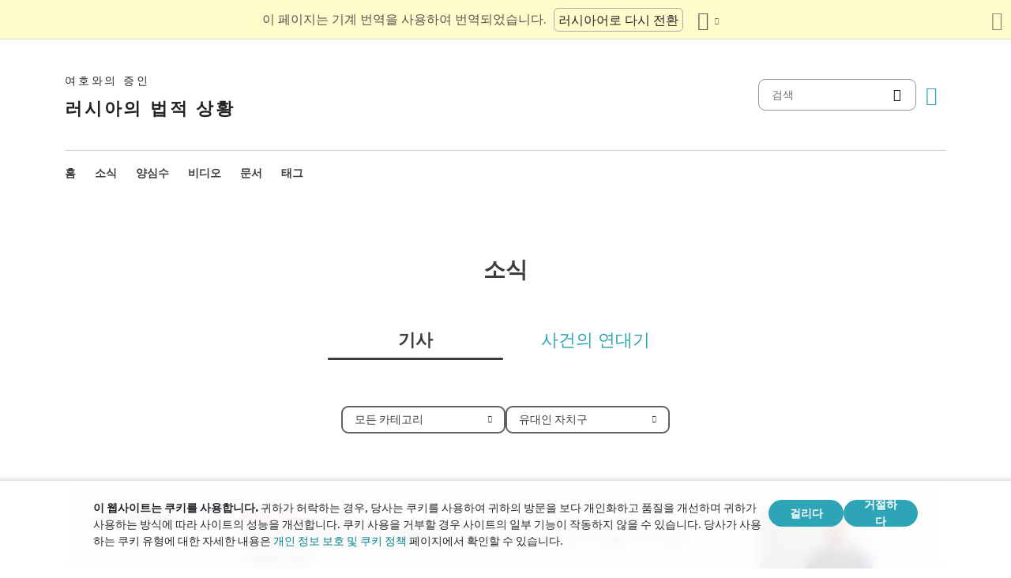

--- FILE ---
content_type: text/html
request_url: https://dgoj30r2jurw5.cloudfront.net/ko/news/regions/jewish.html
body_size: 9625
content:
<!doctype html><html lang=ko class=notranslate translate=no><head><meta charset=utf-8><meta name=viewport content="width=device-width,initial-scale=1"><meta name=google content="notranslate"><meta name=google-site-verification content="TRJlqj377rhFgkSC2c-W_9c6TN1HFWjHicNH9IhRkhs"><meta name=theme-color content="#ffffff"><link rel=alternate href=https://jw-russia.org/ko/news/regions/jewish.html hreflang=ko><link rel=alternate href=https://jw-russia.org/en/news/regions/jewish.html hreflang=en><link rel=alternate href=https://jw-russia.org/de/news/regions/jewish.html hreflang=de><link rel=alternate href=https://jw-russia.org/es/news/regions/jewish.html hreflang=es><link rel=alternate href=https://jw-russia.org/fr/news/regions/jewish.html hreflang=fr><link rel=alternate href=https://jw-russia.org/it/news/regions/jewish.html hreflang=it><link rel=alternate href=https://jw-russia.org/fi/news/regions/jewish.html hreflang=fi><link rel=alternate href=https://jw-russia.org/pt/news/regions/jewish.html hreflang=pt><link rel=alternate href=https://jw-russia.org/ja/news/regions/jewish.html hreflang=ja><link rel=alternate href=https://jw-russia.org/zh/news/regions/jewish.html hreflang=zh><link rel=alternate href=https://jw-russia.org/news/regions/jewish.html hreflang=ru><link rel="shortcut icon" href=/img/favicon.ico type=image/vnd.microsoft.icon><link rel=alternate type=application/rss+xml href=https://jw-russia.org/ko/news/regions/jewish/rss.xml title="여호와의 증인"><link rel=stylesheet href=/scss/swiper/swiper.min.6dc1b54d4b4c58c9cc30cc5463980739294225f6791beb6709cc77c6d2059e6c.css><link rel=stylesheet href=/scss/main.79b7bdd8771662c5e375d2e9d0709959db7ee49cd3cc07a36077d3c5c5e48bae.css><meta property="og:title" content="유대인 자치구"><meta name=twitter:card content="summary"><meta name=twitter:title content="유대인 자치구"><title>유대인 자치구</title><script src=/js/cookie_consent.js></script><script async src="https://www.googletagmanager.com/gtag/js?id=UA-161060053-1"></script><script>window.dataLayer=window.dataLayer||[];function gtag(){dataLayer.push(arguments)}gtag("js",new Date);var GA_MEASUREMENT_ID="UA-161060053-1";gtag("config",GA_MEASUREMENT_ID)</script><script src=/js/vendor/jquery.55724927179ef13ad334f64d2d8c2ad6e8dbf623a84b081c75397c2b7cbf6ada.js></script><script src=/js/init.585696537460de5640b0d9ad0f4ead38998eda503661eb5b69ec5a8d99184424.js></script></head><body class="redesign i18n-ko not-front section-regions"><div class=auto-translation aria-expanded=false><span class=lang-only data-lang=not-ru>이 페이지는 기계 번역을 사용하여 번역되었습니다.</span>
<span class=lang-only data-lang=ru data-user-lang=ru>Машинный перевод этой страницы отключен.</span>
<span class=lang-only data-lang=ru data-user-lang=en>Machine translation is available for this page.</span>
<span class=lang-only data-lang=ru data-user-lang=de>Maschinelle Übersetzung ist für diese Seite verfügbar.</span>
<span class=lang-only data-lang=ru data-user-lang=fr>La traduction automatique est disponible pour cette page.</span>
<span class=lang-only data-lang=ru data-user-lang=it>La traduzione automatica è disponibile per questa pagina.</span>
<span class=lang-only data-lang=ru data-user-lang=pt>A tradução automática está disponível para esta página.</span>
<span class=lang-only data-lang=ru data-user-lang=es>La traducción automática está disponible para esta página.</span>
<span class=lang-only data-lang=ru data-user-lang=fi>Konekäännös on saatavilla tälle sivulle.</span>
<span class=lang-only data-lang=ru data-user-lang=it>La traduzione automatica è disponibile per questa pagina.</span>
<span class=lang-only data-lang=ru data-user-lang=ko>이 페이지에 대한 기계 번역이 가능합니다.</span>
<span class=lang-only data-lang=ru data-user-lang=ja>このページには機械翻訳が利用可能です。</span>
<span class=lang-only data-lang=ru data-user-lang=zh>本页面提供机器翻译服务。</span>
<a href=/news/regions/jewish.html class="btn auto-translation__rus lang-only" data-lang=not-ru>러시아어로 다시 전환</a>
<a href=/en/news/regions/jewish.html class="btn auto-translation__rus lang-only" data-lang=ru data-user-lang=en>Switch to English</a>
<a href=/de/news/regions/jewish.html class="btn auto-translation__rus lang-only" data-lang=ru data-user-lang=de>Wechseln Sie zu Deutsch</a>
<a href=/es/news/regions/jewish.html class="btn auto-translation__rus lang-only" data-lang=ru data-user-lang=es>Cambiar a español</a>
<a href=/fr/news/regions/jewish.html class="btn auto-translation__rus lang-only" data-lang=ru data-user-lang=fr>Passer au français</a>
<a href=/it/news/regions/jewish.html class="btn auto-translation__rus lang-only" data-lang=ru data-user-lang=it>Passa all'italiano</a>
<a href=/fi/news/regions/jewish.html class="btn auto-translation__rus lang-only" data-lang=ru data-user-lang=fi>Vaihda suomeen</a>
<a href=/pt/news/regions/jewish.html class="btn auto-translation__rus lang-only" data-lang=ru data-user-lang=pt>Mudar para português</a>
<a href=/ja/news/regions/jewish.html class="btn auto-translation__rus lang-only" data-lang=ru data-user-lang=ja>日本語に切り替え</a>
<a href class="btn auto-translation__rus lang-only" data-lang=ru data-user-lang=ko>한국어로 전환</a>
<a href=/zh/news/regions/jewish.html class="btn auto-translation__rus lang-only" data-lang=ru data-user-lang=zh>切换到中文</a><div class="btn-group auto-translation__more"><button class="btn dropdown-toggle btn-outline-default icon-language" data-bs-toggle=dropdown aria-expanded=false aria-label="언어 목록 표시" id=language-dropdown-toggle></button><ul class=dropdown-menu aria-labelledby=language-dropdown-toggle><li><a href=/news/regions/jewish.html class=dropdown-item>Русский
<span class=text-muted>러시아어</span></a></li><li><a href=/en/news/regions/jewish.html class=dropdown-item>English
<span class=text-muted>영어</span></a></li><li><a href=/de/news/regions/jewish.html class=dropdown-item>Deutsch
<span class=text-muted>독일어</span></a></li><li><a href=/es/news/regions/jewish.html class=dropdown-item>Español
<span class=text-muted>스페인어</span></a></li><li><a href=/fr/news/regions/jewish.html class=dropdown-item>Français
<span class=text-muted>프랑스어</span></a></li><li><a href=/it/news/regions/jewish.html class=dropdown-item>Italiano
<span class=text-muted>이탈리아어</span></a></li><li><a href=/fi/news/regions/jewish.html class=dropdown-item>Suomi
<span class=text-muted>핀란드어</span></a></li><li><a href=/pt/news/regions/jewish.html class=dropdown-item>Português
<span class=text-muted>포르투갈어</span></a></li><li><a href=/ja/news/regions/jewish.html class=dropdown-item>日本語
<span class=text-muted>일본어</span></a></li><li class=active><a href=/ko/ class=dropdown-item>한국인
<span class=text-muted>한국어</span></a></li><li><a href=/zh/news/regions/jewish.html class=dropdown-item>中文 (简体)
<span class=text-muted>중국어</span></a></li></ul></div><button class="btn auto-translation__close icon-cross" aria-label="번역 패널 닫기"></button></div><div class=main-wrapper><div class=site-header><div class=site-header__content><a href=/ko/ class=site-logo><var class=site-logo__name>여호와의 증인</var>
<span class=site-logo__description>러시아의 법적 상황</span></a><div class=feature-container><form method=get action=/ko/search.html class=desktop-search__wrap><input class=desktop-search type=search name=q id=search placeholder=검색>
<button type=submit class="desktop-search-icon flip-icon"></button></form><button class="btn button-translate icon-language--desktop"></button></div></div><nav class=main-menu><div class=main-menu__menu><ul role=menu aria-labelledby=mainMenu><li role=menuitem class="nav-item main-nav__item"><a class=nav-link href=/ko/ title>홈</a></li><li role=menuitem class="nav-item main-nav__item"><a class=nav-link href=/ko/news.html title>소식</a></li><li role=menuitem class="nav-item main-nav__item"><a class=nav-link href=/ko/prisoners.html title>양심수</a></li><li role=menuitem class="nav-item main-nav__item"><a class=nav-link href=/ko/video.html title>비디오</a></li><li role=menuitem class="nav-item main-nav__item"><a class=nav-link href=/ko/docs.html title>문서</a></li><li role=menuitem class="nav-item main-nav__item"><a class=nav-link href=/ko/tags.html title>태그</a></li></ul><div class=main-menu__translate-button-wrap><button class="btn button-translate icon-language"></button></div></div></nav></div><div class="offcanvas offcanvas-end" id=offcanvas><div class=offcanvas-inner><ul class="navbar-nav offcanvas__menu" role=menu aria-labelledby=mainMenu><li role=menuitem class="nav-item main-nav__item"><a class=nav-link href=/ko/ title>홈</a></li><li role=menuitem class="nav-item main-nav__item"><a class=nav-link href=/ko/news.html title>소식</a></li><li role=menuitem class="nav-item main-nav__item"><a class=nav-link href=/ko/prisoners.html title>양심수</a></li><li role=menuitem class="nav-item main-nav__item"><a class=nav-link href=/ko/video.html title>비디오</a></li><li role=menuitem class="nav-item main-nav__item"><a class=nav-link href=/ko/docs.html title>문서</a></li><li role=menuitem class="nav-item main-nav__item"><a class=nav-link href=/ko/tags.html title>태그</a></li></ul><div class=offcanvas-footer><form method=get action=/ko/search.html><input class=mobile-search type=search name=q id=search placeholder=검색>
<button type=submit class="mobile-search-icon flip-icon"></button></form></div></div></div><button class=menu-button data-bs-toggle=offcanvas data-bs-target=#offcanvas data-class-toggle=active aria-controls=offcanvas aria-label=Menu>
<span>&nbsp;</span>
</button>
<script>initTranslate()</script><div class=container-lg><h1 class="page-title page-title--main-section">소식</h1><ul class=tabs><li class="tabs__tab active"><a href=/ko/news.html class=tabs__tab-link>기사</a></li><li class=tabs__tab><a href=/ko/news/timeline.html class=tabs__tab-link>사건의 연대기</a></li></ul><div class=news-filters><div class=dropdown><button class="btn btn-sm btn-outline-dark dropdown-toggle" id=regions_dropdown_button data-bs-toggle=dropdown aria-expanded=false>
<span>모든 카테고리</span></button><ul class=dropdown-menu aria-labelledby=regions_dropdown_button><li><a href=/ko/news.html class=dropdown-item>모든 카테고리</a></li><li><hr class=dropdown-divider></li><li><a href=/ko/news/categories/rehab.html class=dropdown-item>무죄 판결</a></li><li><a href=/ko/news/categories/restriction.html class=dropdown-item>범죄 수사 및 재판</a></li><li><a href=/ko/news/categories/siloviki.html class=dropdown-item>법 집행관의 행동</a></li><li><a href=/ko/news/categories/org.html class=dropdown-item>법인 금지</a></li><li><a href=/ko/news/categories/victory.html class=dropdown-item>법적 승리</a></li><li><a href=/ko/news/categories/sentence.html class=dropdown-item>복역 선고</a></li><li><a href=/ko/news/categories/verdict.html class=dropdown-item>부당한 판결</a></li><li><a href=/ko/news/categories/video.html class=dropdown-item>비디오</a></li><li><a href=/ko/news/categories/website.html class=dropdown-item>사이트의 새로운 기능</a></li><li><a href=/ko/news/categories/activity.html class=dropdown-item>신자들의 활동</a></li><li><a href=/ko/news/categories/crime.html class=dropdown-item>신자에 대한 범죄</a></li><li><a href=/ko/news/categories/opinions.html class=dropdown-item>외부인의 의견</a></li><li><a href=/ko/news/categories/prison.html class=dropdown-item>유형지와 구치소 내부</a></li><li><a href=/ko/news/categories/rights.html class=dropdown-item>인권</a></li><li><a href=/ko/news/categories/faq.html class=dropdown-item>자주 묻는 질문</a></li><li><a href=/ko/news/categories/property.html class=dropdown-item>재산 압류</a></li><li><a href=/ko/news/categories/bio.html class=dropdown-item>전기</a></li><li><a href=/ko/news/categories/discrimination.html class=dropdown-item>차별</a></li><li><a href=/ko/news/categories/literature.html class=dropdown-item>출판물 금지</a></li><li><a href=/ko/news/categories/analytics.html class=dropdown-item>통계 및 개요</a></li><li><a href=/ko/news/categories/administrative.html class=dropdown-item>행정 기소</a></li><li><a href=/ko/news/categories/trial.html class=dropdown-item>형사재판</a></li></ul></div><div class=dropdown><button class="btn btn-sm btn-outline-dark dropdown-toggle" id=regions_dropdown_button data-bs-toggle=dropdown aria-expanded=false>
<span>유대인 자치구</span></button><ul class=dropdown-menu aria-labelledby=regions_dropdown_button><li><a href=/ko/news.html class=dropdown-item>모든 국가 및 지역</a></li><li><hr class=dropdown-divider></li><li><a href=/ko/news/regions/austria.html class=dropdown-item>오스트리아</a></li><li><a href=/ko/news/regions/belarus.html class=dropdown-item>벨로루시</a></li><li><a href=/ko/news/regions/germany.html class=dropdown-item>독일</a></li><li><a href=/ko/news/regions/eu.html class=dropdown-item>유럽 연합</a></li><li><a href=/ko/news/regions/crimea.html class=dropdown-item>크리미아</a></li><li><a href=/ko/news/regions/norway.html class=dropdown-item>노르웨이</a></li><li><a href=/ko/news/regions/usa.html class=dropdown-item>아메리카 합중국</a></li><li><a href=/ko/news/regions/dnr.html class=dropdown-item>우크라이나의 도네츠크 영토</a></li><li><a href=/ko/news/regions/lnr.html class=dropdown-item>우크라이나의 루간스크 영토</a></li><li><a href=/ko/news/regions/france.html class=dropdown-item>프랑스</a></li><li><a href=/ko/news/regions/switzerland.html class=dropdown-item>스위스</a></li><li><a href=/ko/news/regions/sweden.html class=dropdown-item>스웨덴</a></li><li><hr class=dropdown-divider></li><li><a href=/ko/news/regions/adygea.html class=dropdown-item>아디게아</a></li><li><a href=/ko/news/regions/altai.html class=dropdown-item>알타이</a></li><li><a href=/ko/news/regions/altaisky.html class=dropdown-item>알타이스키 영토</a></li><li><a href=/ko/news/regions/amur.html class=dropdown-item>아무르 지역</a></li><li><a href=/ko/news/regions/arkhangelsk.html class=dropdown-item>아르한겔스크 지역</a></li><li><a href=/ko/news/regions/astrakhan.html class=dropdown-item>아스트라한 지역</a></li><li><a href=/ko/news/regions/bashkortostan.html class=dropdown-item>바슈코르토스탄</a></li><li><a href=/ko/news/regions/belgorod.html class=dropdown-item>벨고로드</a></li><li><a href=/ko/news/regions/bryansk.html class=dropdown-item>브랸스크 지역</a></li><li><a href=/ko/news/regions/buryatia.html class=dropdown-item>부랴티아</a></li><li><a href=/ko/news/regions/chelyabinsk.html class=dropdown-item>첼랴빈스크 지역</a></li><li><a href=/ko/news/regions/chuvashia.html class=dropdown-item>추바시아</a></li><li><a href=/ko/news/regions/dagestan.html class=dropdown-item>다게스탄</a></li><li><a href=/ko/news/regions/irkutsk.html class=dropdown-item>이르쿠츠크 지역</a></li><li><a href=/ko/news/regions/ivanovo.html class=dropdown-item>이바노보 지역</a></li><li><a href=/ko/news/regions/jewish.html class="dropdown-item active">유대인 자치구</a></li><li><a href=/ko/news/regions/kabardino-balkar.html class=dropdown-item>카바르디노-발카리아</a></li><li><a href=/ko/news/regions/kaliningrad.html class=dropdown-item>칼리닌그라드 지역</a></li><li><a href=/ko/news/regions/kalmykia.html class=dropdown-item>칼미키아</a></li><li><a href=/ko/news/regions/kaluga.html class=dropdown-item>칼루가 지역</a></li><li><a href=/ko/news/regions/kamchatka.html class=dropdown-item>캄차카 지역</a></li><li><a href=/ko/news/regions/karachaevo.html class=dropdown-item>카라차이-체르케시아</a></li><li><a href=/ko/news/regions/karelia.html class=dropdown-item>카랼라</a></li><li><a href=/ko/news/regions/kemerovo.html class=dropdown-item>케메로보 지역</a></li><li><a href=/ko/news/regions/khabarovsk.html class=dropdown-item>하바롭스크 영토</a></li><li><a href=/ko/news/regions/khakassia.html class=dropdown-item>카카시아</a></li><li><a href=/ko/news/regions/khanty-mansi.html class=dropdown-item>한티만시 자치구</a></li><li><a href=/ko/news/regions/kirov.html class=dropdown-item>키로프 지역</a></li><li><a href=/ko/news/regions/komi.html class=dropdown-item>덤</a></li><li><a href=/ko/news/regions/kostroma.html class=dropdown-item>코스트로마 지역</a></li><li><a href=/ko/news/regions/krasnodar.html class=dropdown-item>크라스노다르 영토</a></li><li><a href=/ko/news/regions/krasnoyarsk.html class=dropdown-item>크라스노야르스크 영토</a></li><li><a href=/ko/news/regions/kurgan.html class=dropdown-item>쿠르간(Kurgan) 지역</a></li><li><a href=/ko/news/regions/kursk.html class=dropdown-item>쿠르스크 지역</a></li><li><a href=/ko/news/regions/leningrad_obl.html class=dropdown-item>레닌그라드 지역</a></li><li><a href=/ko/news/regions/lipetsk.html class=dropdown-item>리페츠크 지역</a></li><li><a href=/ko/news/regions/magadan.html class=dropdown-item>마가단 지역</a></li><li><a href=/ko/news/regions/mari-el.html class=dropdown-item>마리 엘</a></li><li><a href=/ko/news/regions/mordovia.html class=dropdown-item>모르도비아</a></li><li><a href=/ko/news/regions/moscow.html class=dropdown-item>모스크바</a></li><li><a href=/ko/news/regions/moscow_obl.html class=dropdown-item>모스크바 지역</a></li><li><a href=/ko/news/regions/murmansk.html class=dropdown-item>무르만스크 지역</a></li><li><a href=/ko/news/regions/nizhegorod.html class=dropdown-item>니제고로드 지역</a></li><li><a href=/ko/news/regions/osetia.html class=dropdown-item>북오세티아-알라니아</a></li><li><a href=/ko/news/regions/novgorod.html class=dropdown-item>노브고로드 지역</a></li><li><a href=/ko/news/regions/novosibirsk.html class=dropdown-item>노보시비르스크 지역</a></li><li><a href=/ko/news/regions/omsk.html class=dropdown-item>옴스크 지역</a></li><li><a href=/ko/news/regions/orenburg.html class=dropdown-item>오렌부르크 지역</a></li><li><a href=/ko/news/regions/oryol.html class=dropdown-item>오룔 지역</a></li><li><a href=/ko/news/regions/penza.html class=dropdown-item>펜자 지역</a></li><li><a href=/ko/news/regions/perm.html class=dropdown-item>페름 테리토리</a></li><li><a href=/ko/news/regions/primorye.html class=dropdown-item>연해주</a></li><li><a href=/ko/news/regions/pskov.html class=dropdown-item>프스코프 지역</a></li><li><a href=/ko/news/regions/rostov.html class=dropdown-item>로스토프 지역</a></li><li><a href=/ko/news/regions/ryazan.html class=dropdown-item>랴잔 지역</a></li><li><a href=/ko/news/regions/sakha.html class=dropdown-item>사하어(야쿠티아어)</a></li><li><a href=/ko/news/regions/sakhalin.html class=dropdown-item>사할린 지역</a></li><li><a href=/ko/news/regions/samara.html class=dropdown-item>사마라 지역</a></li><li><a href=/ko/news/regions/saratov.html class=dropdown-item>사라토프 지역</a></li><li><a href=/ko/news/regions/smolensk.html class=dropdown-item>스몰렌스크 지역</a></li><li><a href=/ko/news/regions/stpetersburg.html class=dropdown-item>상트페테르부르크</a></li><li><a href=/ko/news/regions/stavropol.html class=dropdown-item>스타브로폴 영토</a></li><li><a href=/ko/news/regions/sverdlovsk.html class=dropdown-item>스베르들롭스크 지역</a></li><li><a href=/ko/news/regions/tambov.html class=dropdown-item>탐보프 지역</a></li><li><a href=/ko/news/regions/tatarstan.html class=dropdown-item>타타르스탄</a></li><li><a href=/ko/news/regions/tomsk.html class=dropdown-item>톰스크 지역</a></li><li><a href=/ko/news/regions/tula.html class=dropdown-item>툴라 지역</a></li><li><a href=/ko/news/regions/tver.html class=dropdown-item>트베리 지역</a></li><li><a href=/ko/news/regions/tyumen.html class=dropdown-item>튜멘 지역</a></li><li><a href=/ko/news/regions/tyva.html class=dropdown-item>티바</a></li><li><a href=/ko/news/regions/udmurtia.html class=dropdown-item>우드무르티아</a></li><li><a href=/ko/news/regions/ulyanovsk.html class=dropdown-item>울리야놉스크 지역</a></li><li><a href=/ko/news/regions/vladimir.html class=dropdown-item>블라디미르 지역</a></li><li><a href=/ko/news/regions/volgograd.html class=dropdown-item>볼고그라드 지역</a></li><li><a href=/ko/news/regions/vologda.html class=dropdown-item>볼로그다 지역</a></li><li><a href=/ko/news/regions/voronezh.html class=dropdown-item>보로네시 지역</a></li><li><a href=/ko/news/regions/yaroslavl.html class=dropdown-item>야로슬라블 지역</a></li><li><a href=/ko/news/regions/zabaykalsky.html class=dropdown-item>바이칼 횡단 지역</a></li></ul></div></div><div class=row><section class=col><div class="news-list news-list--list"><article class="news-block news-block--list-view news-block--article"><a id=9535ff class=anchor tabindex=-1></a><div class=news-block__date-wrap><time datetime="2025-11-20 09:37:14" class=date>2025년 11월 20일</time></div><a href=/ko/news/2025/11/200937.html class="news-block__image news-block__image--list-view"><picture><source type=image/webp srcset="/news/2025/11/200937/image_hu_6bc69b334168fed7.webp, /news/2025/11/200937/image_hu_d3537dd33fc3e233.webp 2x"><img class=img-responsive src=/news/2025/11/200937/image_hu_7feaec84d362c4ff.jpg alt width=344 height=172 srcset="/news/2025/11/200937/image_hu_8a93524243e9e2f8.jpg 2x"></picture></a><div class=news-block__body-wrap><div class=news-block__head><span class=news-block__category-link>부당한 판결</span></div><div class=news-block__body><header><h6><a href=/ko/news/2025/11/200937.html>비로비잔 거주자로 2년 반 집행유예. <span class=title__second>여호와의 증인 중 한 명의 27번째 유죄 판결</span></a></h6></header></div><footer class=news-block__footer><a href=/ko/news/regions/jewish.html class=region-link data-slug=jewish><span>유대인 자치구</span></a></footer></div></article><article class="news-block news-block--list-view news-block--article"><a id=650a94 class=anchor tabindex=-1></a><div class=news-block__date-wrap><time datetime="2025-10-15 14:14:45" class=date>2025년 10월 15일</time></div><a href=/ko/news/2025/10/151414.html class="news-block__image news-block__image--list-view"><div class="news-illustration news-illustration--list-view"><img src=/img/news/search.svg alt></div></a><div class=news-block__body-wrap><div class=news-block__head><span class=news-block__category-link>법 집행관의 행동</span></div><div class=news-block__body><header><h6><a href=/ko/news/2025/10/151414.html>비로비잔에 있는 여호와의 증인의 집에 대한 새로운 수색. <span class=title__second>급습으로 지역 주민 3명이 피해를 입었습니다.</span></a></h6></header></div><footer class=news-block__footer><a href=/ko/news/regions/jewish.html class=region-link data-slug=jewish><span>유대인 자치구</span></a></footer></div></article><article class="news-block news-block--list-view"><a id=40e03f class=anchor tabindex=-1></a><div class=news-block__date-wrap><time datetime="2025-07-30 13:35:58" class=date>2025년 7월 30일</time></div><a href=/ko/news/2025/07/301335.html class="news-block__image news-block__image--list-view"><picture><source type=image/webp srcset="/news/2025/07/301335/image_hu_25f90ce4bf9b22ce.webp, /news/2025/07/301335/image_hu_2e6c97106f3992ff.webp 2x"><img class=img-responsive src=/news/2025/07/301335/image_hu_3ee2a2925c382a14.jpg alt width=344 height=172 srcset="/news/2025/07/301335/image_hu_1f0fc61af3f4ca62.jpg 2x"></picture></a><div class=news-block__body-wrap><div class=news-block__head><span class=news-block__category-link>부당한 판결</span></div><div class=news-block__body><header><h6><a href=/ko/news/2025/07/301335.html>성서 토론 때문에 5년 동안 집행유예를 선고받았다. <span class=title__second>비로비잔에서 유죄 판결을 받은 청각 장애 남성 및 연금 수급자</span></a></h6></header></div><footer class=news-block__footer><a href=/ko/news/regions/jewish.html class=region-link data-slug=jewish><span>유대인 자치구</span></a></footer></div></article><article class="news-block news-block--list-view"><a id=c14afe class=anchor tabindex=-1></a><div class=news-block__date-wrap><time datetime="2025-04-15 14:41:52" class=date>2025년 4월 15일</time></div><a href=/ko/news/2025/04/151441.html class="news-block__image news-block__image--list-view"><picture><source type=image/webp srcset="/news/2025/04/151441/image_hu_8d07b967495c8ea0.webp, /news/2025/04/151441/image_hu_c5f1b360fa94f51e.webp 2x"><img class=img-responsive src=/news/2025/04/151441/image_hu_79d504f80fa792b.jpg alt width=344 height=172 srcset="/news/2025/04/151441/image_hu_7f22d19526f4c29d.jpg 2x"></picture></a><div class=news-block__body-wrap><div class=news-block__head><span class=news-block__category-link>부당한 판결</span></div><div class=news-block__body><header><h6><a href=/ko/news/2025/04/151441.html>유대인 자치구에서 또 하나의 유죄 판결. <span class=title__second>블라들레나 쿠카비차(Vladlena Kukavitsa)는 신에 대해 이야기했다는 이유로 6년 정직 처분을 받았습니다.</span></a></h6></header></div><footer class=news-block__footer><a href=/ko/news/regions/jewish.html class=region-link data-slug=jewish><span>유대인 자치구</span></a></footer></div></article><article class="news-block news-block--list-view news-block--article"><a id=422e21 class=anchor tabindex=-1></a><div class=news-block__date-wrap><time datetime="2025-04-08 14:16:36" class=date>2025년 4월 8일</time></div><a href=/ko/news/2025/04/081349.html class="news-block__image news-block__image--list-view"><div class="news-illustration news-illustration--list-view"><img src=/img/news/prison.svg alt></div></a><div class=news-block__body-wrap><div class=news-block__head><span class=news-block__category-link>법 집행관의 행동</span></div><div class=news-block__body><header><h6><a href=/ko/news/2025/04/081349.html>비로비잔에서 새로운 검색의 물결. <span class=title__second>올렉 포스트니코프(Oleg Postnikov)에 대한 형사 소송이 시작되었는데, 그는 여전히 그의 신앙 때문에 집행 유예를 받고 복역 중이다.</span></a></h6></header></div><footer class=news-block__footer><a href=/ko/news/regions/jewish.html class=region-link data-slug=jewish><span>유대인 자치구</span></a></footer></div></article><article class="news-block news-block--list-view"><a id=1f4ee2 class=anchor tabindex=-1></a><div class=news-block__date-wrap><time datetime="2024-07-02 15:38:35" class=date>2024년 7월 2일</time></div><a href=/ko/news/2024/07/021538.html class="news-block__image news-block__image--list-view"><picture><source type=image/webp srcset="/news/2024/07/021538/image_hu_c449e710c6ce12af.webp, /news/2024/07/021538/image_hu_e3b8529658cbc5d9.webp 2x"><img class=img-responsive src=/news/2024/07/021538/image_hu_a9846923c2affb7.jpg alt width=344 height=172 srcset="/news/2024/07/021538/image_hu_f13cebf5c2731eaf.jpg 2x"></picture></a><div class=news-block__body-wrap><div class=news-block__head><span class=news-block__category-link>부당한 판결</span></div><div class=news-block__body><header><h6><a href=/ko/news/2024/07/021538.html>3년간의 법적 소송 끝에 파기 법원은 마침내 포스트니코프 부부의 손을 들어줬다. <span class=title__second>그들은 하느님에 관해 평화롭게 대화를 나눴다는 이유로 집행 유예를 선고받았습니다</span></a></h6></header></div><footer class=news-block__footer><a href=/ko/news/regions/jewish.html class=region-link data-slug=jewish><span>유대인 자치구</span></a></footer></div></article><article class="news-block news-block--list-view"><a id=eb2369 class=anchor tabindex=-1></a><div class=news-block__date-wrap><time datetime="2024-05-13 13:51:59" class=date>2024년 5월 13일</time></div><a href=/ko/news/2024/05/131351.html class="news-block__image news-block__image--list-view"><picture><source type=image/webp srcset="/news/2024/05/131351/image_hu_ee8d6382b288e195.webp, /news/2024/05/131351/image_hu_2fca3e918143cf0d.webp 2x"><img class=img-responsive src=/news/2024/05/131351/image_hu_4754ecc846ac473f.jpg alt width=344 height=172 srcset="/news/2024/05/131351/image_hu_5ae75bb8d25127cc.jpg 2x"></picture></a><div class=news-block__body-wrap><div class=news-block__head><span class=news-block__category-link>유형지와 구치소 내부</span></div><div class=news-block__body><header><h6><a href=/ko/news/2024/05/131351.html>유죄 판결을 받은 61세 된 여호와의 증인이 심각한 건강 문제에도 불구하고 정기적으로 징벌 감방으로 보내지다</a></h6></header></div><footer class=news-block__footer><a href=/ko/news/regions/amur.html class=region-link data-slug=amur><span>아무르 지역</span></a>,   <a href=/ko/news/regions/jewish.html class=region-link data-slug=jewish><span>유대인 자치구</span></a></footer></div></article><article class="news-block news-block--list-view"><a id=f20ba3 class=anchor tabindex=-1></a><div class=news-block__date-wrap><time datetime="2024-03-27 15:36:33" class=date>2024년 3월 27일</time></div><a href=/ko/news/2024/03/271534.html class="news-block__image news-block__image--list-view"><picture><source type=image/webp srcset="/news/2024/03/271534/image_hu_61480be28db9ab2c.webp, /news/2024/03/271534/image_hu_5bedc388b5a2122b.webp 2x"><img class=img-responsive src=/news/2024/03/271534/image_hu_604a9bec951281d.jpg alt width=344 height=172 srcset="/news/2024/03/271534/image_hu_20dabb9c83c83f6c.jpg 2x"></picture></a><div class=news-block__body-wrap><div class=news-block__head><span class=news-block__category-link>부당한 판결</span></div><div class=news-block__body><header><h6><a href=/ko/news/2024/03/271534.html>알리예프, 슐랴렌코, 크리거, 자굴린은 콜로니에 남을 것입니다. <span class=title__second>파기 법원은 믿음에 대한 가혹한 선고를 지지하였다</span></a></h6></header></div><footer class=news-block__footer><a href=/ko/news/regions/jewish.html class=region-link data-slug=jewish><span>유대인 자치구</span></a></footer></div></article><article class="news-block news-block--list-view"><a id=7bc12d class=anchor tabindex=-1></a><div class=news-block__date-wrap><time datetime="2024-02-09 14:20:06" class=date>2024년 2월 9일</time></div><a href=/ko/news/2024/02/091417.html class="news-block__image news-block__image--list-view"><picture><source type=image/webp srcset="/news/2024/02/091417/image_hu_36f624f306c2fa35.webp, /news/2024/02/091417/image_hu_cbf46ed473d5b501.webp 2x"><img class=img-responsive src=/news/2024/02/091417/image_hu_4909d9a74df83dcf.jpg alt width=344 height=172 srcset="/news/2024/02/091417/image_hu_bbee2ee104aae0dc.jpg 2x"></picture></a><div class=news-block__body-wrap><div class=news-block__head><span class=news-block__category-link>법 집행관의 행동</span></div><div class=news-block__body><header><h6><a href=/ko/news/2024/02/091417.html>여호와의 증인에 대한 새로운 수색의 물결이 비로비잔에서 일어났다. <span class=title__second>그들 중에는 신앙 때문에 집행유예를 선고받고 복역 중인 포스트니코프 부부도 있다</span></a></h6></header></div><footer class=news-block__footer><a href=/ko/news/regions/jewish.html class=region-link data-slug=jewish><span>유대인 자치구</span></a></footer></div></article><article class="news-block news-block--list-view"><a id=f8324f class=anchor tabindex=-1></a><div class=news-block__date-wrap><time datetime="2023-10-24 14:28:55" class=date>2023년 10월 24일</time></div><a href=/ko/news/2023/10/241428.html class="news-block__image news-block__image--list-view"><picture><source type=image/webp srcset="/news/2023/10/241428/image_hu_40281c525d066906.webp, /news/2023/10/241428/image_hu_12064ab519c9c3b1.webp 2x"><img class=img-responsive src=/news/2023/10/241428/image_hu_5bd91a39a02f1bf8.jpg alt width=344 height=172 srcset="/news/2023/10/241428/image_hu_674b98edf6de211e.jpg 2x"></picture></a><div class=news-block__body-wrap><div class=news-block__head><span class=news-block__category-link>부당한 판결</span></div><div class=news-block__body><header><h6><a href=/ko/news/2023/10/241428.html>비로비잔의 두 번째 항소심은 포스트니코프 배우자의 형량을 확정했다: 4.5년과 5.5년의 집행유예</a></h6></header></div><footer class=news-block__footer><a href=/ko/news/regions/jewish.html class=region-link data-slug=jewish><span>유대인 자치구</span></a></footer></div></article><article class="news-block news-block--list-view"><a id=2b9991 class=anchor tabindex=-1></a><div class=news-block__date-wrap><time datetime="2023-10-20 09:54:06" class=date>2023년 10월 20일</time></div><a href=/ko/news/2023/10/200953.html class="news-block__image news-block__image--list-view"><picture><source type=image/webp srcset="/news/2023/10/200953/image_hu_78b073756ceb9601.webp, /news/2023/10/200953/image_hu_912eff6820820fda.webp 2x"><img class=img-responsive src=/news/2023/10/200953/image_hu_b9936e98def7502c.jpg alt width=344 height=172 srcset="/news/2023/10/200953/image_hu_f4592f180258c5b0.jpg 2x"></picture></a><div class=news-block__body-wrap><div class=news-block__head><span class=news-block__category-link>부당한 판결</span></div><div class=news-block__body><header><h6><a href=/ko/news/2023/10/200953.html>파기 법원은 Birobidzhan의 Svetlana Monis의 판결에 대한 항소를 다시 기각했습니다. <span class=title__second>그녀는 집행유예를 계속 선고받을 예정이다</span></a></h6></header></div><footer class=news-block__footer><a href=/ko/news/regions/jewish.html class=region-link data-slug=jewish><span>유대인 자치구</span></a></footer></div></article><article class="news-block news-block--list-view"><a id=e833db class=anchor tabindex=-1></a><div class=news-block__date-wrap><time datetime="2023-11-09 08:46:35" class=date>2023년 11월 9일</time></div><a href=/ko/news/2023/11/090846.html class="news-block__image news-block__image--list-view"><picture><source type=image/webp srcset="/news/2023/11/090846/image_hu_a5cab66921549a75.webp, /news/2023/11/090846/image_hu_6a6def3cc9935d79.webp 2x"><img class=img-responsive src=/news/2023/11/090846/image_hu_7814dda3075ad499.jpg alt width=344 height=172 srcset="/news/2023/11/090846/image_hu_1edac1846ad44bf1.jpg 2x"></picture></a><div class=news-block__body-wrap><div class=news-block__head><span class=news-block__category-link>유형지와 구치소 내부</span></div><div class=news-block__body><header><h6><a href=/ko/news/2023/11/090846.html>감옥의 족쇄보다 강하다. <span class=title__second>여호와의 증인 세르게이 슐랴렌코의 결혼식이 블라고베셴스크의 유형지에서 거행되었다</span></a></h6></header></div><footer class=news-block__footer><a href=/ko/news/regions/jewish.html class=region-link data-slug=jewish><span>유대인 자치구</span></a></footer></div></article><article class="news-block news-block--list-view"><a id=40e64d class=anchor tabindex=-1></a><div class=news-block__date-wrap><time datetime="2023-08-24 15:32:25" class=date>2023년 8월 24일</time></div><a href=/ko/news/2023/08/180908.html class="news-block__image news-block__image--list-view"><picture><source type=image/webp srcset="/news/2023/08/180908/image_hu_e2e05b4d92f7b44b.webp, /news/2023/08/180908/image_hu_9015c5a9d4a6a01f.webp 2x"><img class=img-responsive src=/news/2023/08/180908/image_hu_874bffde27c4d0b3.jpg alt width=344 height=172 srcset="/news/2023/08/180908/image_hu_600e2fb5a17bcec4.jpg 2x"></picture></a><div class=news-block__body-wrap><div class=news-block__head><span class=news-block__category-link>부당한 판결</span></div><div class=news-block__body><header><h6><a href=/ko/news/2023/08/180908.html>비로비잔 시의 법원은 포스트니코프 부부에게 성서를 읽었다는 이유로 집행 유예를 선고했다</a></h6></header></div><footer class=news-block__footer><a href=/ko/news/regions/jewish.html class=region-link data-slug=jewish><span>유대인 자치구</span></a></footer></div></article><article class="news-block news-block--list-view news-block--article"><a id=988e98 class=anchor tabindex=-1></a><div class=news-block__date-wrap><time datetime="2023-06-02 08:46:46" class=date>2023년 6월 2일</time></div><a href=/ko/news/2023/06/020846.html class="news-block__image news-block__image--list-view"><picture><source type=image/webp srcset="/news/2023/06/020846/image_hu_a9eb87a94f5e123b.webp, /news/2023/06/020846/image_hu_d92eb8dc57b3c13a.webp 2x"><img class=img-responsive src=/news/2023/06/020846/image_hu_bd529a2220f8105.jpg alt width=344 height=172 srcset="/news/2023/06/020846/image_hu_67eacce347b4fa52.jpg 2x"></picture></a><div class=news-block__body-wrap><div class=news-block__head><span class=news-block__category-link>부당한 판결</span></div><div class=news-block__body><header><h6><a href=/ko/news/2023/06/020846.html>유대인 자치구의 항소 법원은 여호와의 증인 네 명 중 두 명의 형량을 약간 줄였습니다. <span class=title__second>그들 모두는 그들의 신앙 때문에 유형지에서 몇 년을 보낼 것이다.</span></a></h6></header></div><footer class=news-block__footer><a href=/ko/news/regions/jewish.html class=region-link data-slug=jewish><span>유대인 자치구</span></a></footer></div></article><article class="news-block news-block--list-view"><a id=212516 class=anchor tabindex=-1></a><div class=news-block__date-wrap><time datetime="2023-05-23 10:14:08" class=date>2023년 5월 23일</time></div><a href=/ko/news/2023/05/231011.html class="news-block__image news-block__image--list-view"><picture><source type=image/webp srcset="/news/2023/05/231011/image_hu_2190879294ca0baa.webp, /news/2023/05/231011/image_hu_a00040770aec6041.webp 2x"><img class=img-responsive src=/news/2023/05/231011/image_hu_4331204ecfaf8eea.jpg alt width=344 height=172 srcset="/news/2023/05/231011/image_hu_680542bb858bd35a.jpg 2x"></picture></a><div class=news-block__body-wrap><div class=news-block__head><span class=news-block__category-link>부당한 판결</span></div><div class=news-block__body><header><h6><a href=/ko/news/2023/05/231011.html>비로비잔의 항소심은 나탈리야 크리거의 선고를 재확인했다. <span class=title__second>법원 재심 끝에 그녀는 하나님을 믿는다는 이유로 2.5년의 집행유예를 선고받았다</span></a></h6></header></div><footer class=news-block__footer><a href=/ko/news/regions/jewish.html class=region-link data-slug=jewish><span>유대인 자치구</span></a></footer></div></article><article class="news-block news-block--list-view"><a id=0d1a53 class=anchor tabindex=-1></a><div class=news-block__date-wrap><time datetime="2023-04-12 09:38:25" class=date>2023년 4월 12일</time></div><a href=/ko/news/2023/04/120937.html class="news-block__image news-block__image--list-view"><picture><source type=image/webp srcset="/news/2023/04/120937/image_hu_c46d1a42c9ed822.webp, /news/2023/04/120937/image_hu_bc17625507cb6873.webp 2x"><img class=img-responsive src=/news/2023/04/120937/image_hu_a42e4a13dba30c1c.jpg alt width=344 height=172 srcset="/news/2023/04/120937/image_hu_11ef2fb31d39bb5.jpg 2x"></picture></a><div class=news-block__body-wrap><div class=news-block__head><span class=news-block__category-link>부당한 판결</span></div><div class=news-block__body><header><h6><a href=/ko/news/2023/04/120937.html>2년 반의 집행유예 선고—예브게니 예고로프의 기나긴 재판의 결과. <span class=title__second>비로비잔의 항소 법원은 그 신자에 대한 판결을 지지하였다</span></a></h6></header></div><footer class=news-block__footer><a href=/ko/news/regions/jewish.html class=region-link data-slug=jewish><span>유대인 자치구</span></a></footer></div></article><article class="news-block news-block--list-view"><a id=49dfe2 class=anchor tabindex=-1></a><div class=news-block__date-wrap><time datetime="2023-03-29 08:47:52" class=date>2023년 3월 29일</time></div><a href=/ko/news/2023/03/290846.html class="news-block__image news-block__image--list-view"><picture><source type=image/webp srcset="/news/2023/03/290846/image_hu_5640297e5f7153bd.webp, /news/2023/03/290846/image_hu_38e34ac6723985c1.webp 2x"><img class=img-responsive src=/news/2023/03/290846/image_hu_4e5500387d01acf9.jpg alt width=344 height=172 srcset="/news/2023/03/290846/image_hu_cf53698e71e06805.jpg 2x"></picture></a><div class=news-block__body-wrap><div class=news-block__head><span class=news-block__category-link>부당한 판결</span></div><div class=news-block__body><header><h6><a href=/ko/news/2023/03/290846.html>비로비잔 시의 한 법원은 나탈리야 크리거에게 성서를 읽고 여호와를 믿는다는 이유로 2년 반의 집행 유예를 선고하였습니다</a></h6></header></div><footer class=news-block__footer><a href=/ko/news/regions/jewish.html class=region-link data-slug=jewish><span>유대인 자치구</span></a></footer></div></article><article class="news-block news-block--list-view"><a id=4c54dd class=anchor tabindex=-1></a><div class=news-block__date-wrap><time datetime="2023-03-02 08:56:42" class=date>2023년 3월 2일</time></div><a href=/ko/news/2023/03/020856.html class="news-block__image news-block__image--list-view"><picture><source type=image/webp srcset="/news/2023/03/020856/image_hu_da1fdec765f42a9f.webp, /news/2023/03/020856/image_hu_9cd742ab2614a822.webp 2x"><img class=img-responsive src=/news/2023/03/020856/image_hu_c0606aecf1666376.jpg alt width=344 height=172 srcset="/news/2023/03/020856/image_hu_5f9f5ea2144ecde2.jpg 2x"></picture></a><div class=news-block__body-wrap><div class=news-block__head><span class=news-block__category-link>부당한 판결</span></div><div class=news-block__body><header><h6><a href=/ko/news/2023/03/020856.html>비로비잔 항소법원은 스베틀라나 모니스에 대한 판결을 지지했다. <span class=title__second>신앙 때문에 2.5년 집행유예 선고를 받다</span></a></h6></header></div><footer class=news-block__footer><a href=/ko/news/regions/jewish.html class=region-link data-slug=jewish><span>유대인 자치구</span></a></footer></div></article><article class="news-block news-block--list-view"><a id=7eee76 class=anchor tabindex=-1></a><div class=news-block__date-wrap><time datetime="2023-02-17 19:21:03" class=date>2023년 2월 17일</time></div><a href=/ko/news/2023/02/171920.html class="news-block__image news-block__image--list-view"><picture><source type=image/webp srcset="/news/2023/02/171920/image_hu_f3bca9331466419e.webp, /news/2023/02/171920/image_hu_49b2601bf6d81a30.webp 2x"><img class=img-responsive src=/news/2023/02/171920/image_hu_5177111970595b77.jpg alt width=344 height=172 srcset="/news/2023/02/171920/image_hu_bc31f64f46bf0a0c.jpg 2x"></picture></a><div class=news-block__body-wrap><div class=news-block__head><span class=news-block__category-link>부당한 판결</span></div><div class=news-block__body><header><h6><a href=/ko/news/2023/02/171920.html>비로비잔 사건에서 법원은 예브게니 예고로프에게 다시 2.5년의 집행유예를 선고했다. <span class=title__second>그는 성경에 대해 계속 이야기하는 극단주의자로 간주됩니다.</span></a></h6></header></div><footer class=news-block__footer><a href=/ko/news/regions/jewish.html class=region-link data-slug=jewish><span>유대인 자치구</span></a></footer></div></article><article class="news-block news-block--list-view"><a id=ce54d0 class=anchor tabindex=-1></a><div class=news-block__date-wrap><time datetime="2022-12-27 10:46:35" class=date>2022년 12월 27일</time></div><div class=news-block__body-wrap><div class=news-block__head><span class=news-block__category-link>부당한 판결</span></div><div class=news-block__body><p><a href=/ko/news/2022/12/190947.html#update>비디오: 친척과 친구들은 비로비잔에서 가혹한 형을 선고받은 후 체포된 네 명의 신자들에게 환호와 박수를 보냈다</a></p></div><footer class=news-block__footer><a href=/ko/news/regions/jewish.html class=region-link data-slug=jewish><span>유대인 자치구</span></a></footer></div></article></div><div class=pagination__wrap><ul class="pagination pagination-default"><li class="page-item disabled"><a aria-disabled=true aria-label=First class=page-link role=button tabindex=-1><span aria-hidden=true>&#171;&#171;</span></a></li><li class="page-item disabled"><a aria-disabled=true aria-label=Previous class=page-link role=button tabindex=-1><span aria-hidden=true>&#171;</span></a></li><li class="page-item active"><a aria-current=page aria-label="Page 1" class=page-link role=button>1</a></li><li class=page-item><a href=/ko/news/regions/jewish/page/2.html aria-label="Page 2" class=page-link role=button>2</a></li><li class=page-item><a href=/ko/news/regions/jewish/page/3.html aria-label="Page 3" class=page-link role=button>3</a></li><li class=page-item><a href=/ko/news/regions/jewish/page/4.html aria-label="Page 4" class=page-link role=button>4</a></li><li class=page-item><a href=/ko/news/regions/jewish/page/5.html aria-label="Page 5" class=page-link role=button>5</a></li><li class=page-item><a href=/ko/news/regions/jewish/page/2.html aria-label=Next class=page-link role=button><span aria-hidden=true>&#187;</span></a></li><li class=page-item><a href=/ko/news/regions/jewish/page/9.html aria-label=Last class=page-link role=button><span aria-hidden=true>&#187;&#187;</span></a></li></ul></div></section></div></div><footer class=main-footer><div class=container-lg><div class=footer-wrap><div class="footer-info col-12"><div class=footer-info__name>여호와의 증인</div><div class=footer-info__title>러시아의 법적 상황</div><div class=footer-info__desc>1913년에 러시아 당국은 종교 활동에 대한 최초의 허가를 내렸습니다. 소련의 압제 시대가 끝난 후인 1992년에 러시아의 여호와의 증인이 공식적으로 등록되었습니다. 그 후 최대 290,000 명이 예배에 참석했습니다. 2017년 러시아 연방 대법원은 모든 법인을 청산하고 수백 개의 예배당을 몰수했습니다. 수색이 시작되었고 수백 명의 신자들이 감옥에 보내졌습니다. 2022년에 유럽 인권 재판소는 여호와의 증인에게 무죄를 선고하고 형사 기소를 중단하고 그들에게 가해진 모든 피해를 보상하라고 명령했습니다.</div></div><div class="footer-links-wrap col-12 col-sm-8 col-md-9 col-lg-12 d-flex"><div class=footer-links><div class="footer-links__title-block text-lg-end">프레스 서비스</div><div class="links-block links-block--medium"><ul><li><a href=/ko/about.html>우리에 관해서</a></li><li><a href=/ko/cookies-policy.html>사생활</a></li></ul></div></div><div class=footer-links><div class=footer-links__title-block>유용한 링크</div><div class="links-block links-block--medium"><ul><li><a href=/ko/news/categories/faq.html>자주 묻는 질문</a></li><li><a href=/ko/colony.html>종신형</a></li><li><a href=/ko/echr.html>유럽 인권 재판소가 러시아계 여호와의 증인에게 무죄를 선고하다</a></li><li><a href=/ko/1951deport.html>북방 작전 70주년</a></li></ul></div></div></div><div class="topics topics--position col-12"><div class=topics__content><div class=topics__title>카테고리</div><div class=topics__select><form action=# class=d-flex><div class=footer-menu><button class="footer-menu__button btn btn-secondary dropdown-toggle" type=button id=footerMenu data-bs-toggle=dropdown aria-expanded=false>
사이트 범주</button><ul class=dropdown-menu aria-labelledby=footerMenu><li><a href=/ko/news/categories/rehab.html class=dropdown-item>무죄 판결</a></li><li><a href=/ko/news/categories/restriction.html class=dropdown-item>범죄 수사 및 재판</a></li><li><a href=/ko/news/categories/siloviki.html class=dropdown-item>법 집행관의 행동</a></li><li><a href=/ko/news/categories/org.html class=dropdown-item>법인 금지</a></li><li><a href=/ko/news/categories/victory.html class=dropdown-item>법적 승리</a></li><li><a href=/ko/news/categories/sentence.html class=dropdown-item>복역 선고</a></li><li><a href=/ko/news/categories/verdict.html class=dropdown-item>부당한 판결</a></li><li><a href=/ko/news/categories/video.html class=dropdown-item>비디오</a></li><li><a href=/ko/news/categories/website.html class=dropdown-item>사이트의 새로운 기능</a></li><li><a href=/ko/news/categories/activity.html class=dropdown-item>신자들의 활동</a></li><li><a href=/ko/news/categories/crime.html class=dropdown-item>신자에 대한 범죄</a></li><li><a href=/ko/news/categories/opinions.html class=dropdown-item>외부인의 의견</a></li><li><a href=/ko/news/categories/prison.html class=dropdown-item>유형지와 구치소 내부</a></li><li><a href=/ko/news/categories/rights.html class=dropdown-item>인권</a></li><li><a href=/ko/news/categories/faq.html class=dropdown-item>자주 묻는 질문</a></li><li><a href=/ko/news/categories/property.html class=dropdown-item>재산 압류</a></li><li><a href=/ko/news/categories/bio.html class=dropdown-item>전기</a></li><li><a href=/ko/news/categories/discrimination.html class=dropdown-item>차별</a></li><li><a href=/ko/news/categories/literature.html class=dropdown-item>출판물 금지</a></li><li><a href=/ko/news/categories/analytics.html class=dropdown-item>통계 및 개요</a></li><li><a href=/ko/news/categories/administrative.html class=dropdown-item>행정 기소</a></li><li><a href=/ko/news/categories/trial.html class=dropdown-item>형사재판</a></li></ul></div><button class=icon-arrow-button-black aria-label="카테고리 열기"></button></form></div></div></div><div class=search-lang><a href=/ko/search.html><div class=icon-search></div></a><button class="btn button-translate icon-language"></button></div><div class=footer-copyright><div class=footer-copyright__privacy></div>Copyright © 2025<br>Watch Tower Bible and Tract Society of Korea.<br>모든 권리 보유.</div></div></div></footer></div><div class="toast position-fixed bottom-0 end-0 p-3 m-3" data-bs-autohide=false id=liveToast role=alert aria-live=assertive aria-atomic=true><div class=d-flex><div class=toast-body>이메일 앱에서 초안 이메일이 생성되었습니다. 자동으로 열리지 않으면 해당 항목으로 이동합니다.</div><button type=button class="btn-close me-2" data-bs-dismiss=toast aria-label=Close></button></div></div><div class=cookie-consent-block role=dialog aria-label="Cookie consent"><div class="cookie-consent-block__container container-lg"><div class=cookie-consent-block__wrap><div class=cookie-consent-block__message><p class=mb-0><strong>이 웹사이트는 쿠키를 사용합니다.</strong> 귀하가 허락하는 경우, 당사는 쿠키를 사용하여 귀하의 방문을 보다 개인화하고 품질을 개선하며 귀하가 사용하는 방식에 따라 사이트의 성능을 개선합니다. 쿠키 사용을 거부할 경우 사이트의 일부 기능이 작동하지 않을 수 있습니다. 당사가 사용하는 쿠키 유형에 대한 자세한 내용은 <a href=/ko/cookies-policy.html>개인 정보 보호 및 쿠키 정책</a> 페이지에서 확인할 수 있습니다.</p></div><div class=cookie-consent-block__buttons><button value=yes class="btn btn-sm">걸리다</button>
<button value=no class="btn btn-sm">거절하다</button></div></div></div></div><a class=back-to-top id=backToTop href=#top><span>맨 위로 이동</span></a>
<script src=/js/vendor/bootstrap.bundle.min.9520018fa5d81f4e4dc9d06afb576f90cbbaba209cfcc6cb60e1464647f7890b.js defer></script><script src=/js/vendor/swiper-bundle.min.6fa7339d2c8ba9b331d424b5236b90448707e98ebcd35b6065b4a21cd234b9ca.js defer></script><script src=/js/i18n/i18n.9d140414404702b8886784204edaa119d33d95d9365d50c76e5dbbe9283c4be1.js defer></script><script src=/js/common.min.723202e430797a8c21b8c595020e04983324e6d07ef1ccbdc803a9cbe5474cb5.js defer></script><script src=/js/components/photoswipe.min.bebfcb7b6a12da9ebe0f7c364e7359cacd3ee8ad9aceb6da3fc11c54006ca87f.js type=module defer></script><script src=/js/jwplayer/jwplayer.js defer onload=initVideo()></script></body></html>

--- FILE ---
content_type: application/javascript
request_url: https://dgoj30r2jurw5.cloudfront.net/js/i18n/i18n.9d140414404702b8886784204edaa119d33d95d9365d50c76e5dbbe9283c4be1.js
body_size: 3184
content:
(()=>{var u={locale:"ko",messages:{ko:{months:"\uAC1C\uC6D4",numerals:{cases_found:{few:"10\uAC74 \uBC1C\uACAC",many:"10\uAC74 \uBC1C\uACAC",one:"%%0\uAC74 \uBC1C\uACAC",other:"%%\uAC74 \uBC1C\uACAC"},docs_found:{few:"\uBB38\uC11C 10\uAC1C\uB97C \uCC3E\uC558\uC2B5\uB2C8\uB2E4.",many:"\uBB38\uC11C 10\uAC1C\uB97C \uCC3E\uC558\uC2B5\uB2C8\uB2E4.",one:"\uBB38\uC11C %%0\uAC1C\uB97C \uCC3E\uC558\uC2B5\uB2C8\uB2E4.",other:"\uBB38\uC11C %%\uAC1C\uB97C \uCC3E\uC558\uC2B5\uB2C8\uB2E4."},prisoners_found:{few:"\uC218\uAC10\uC790 10\uBA85 \uBC1C\uACAC",many:"\uC218\uAC10\uC790 10\uBA85 \uBC1C\uACAC",one:"\uC218\uAC10\uC790 %%0\uBA85 \uBC1C\uACAC",other:"\uC218\uAC10\uC790 %%\uBA85 \uBC1C\uACAC"},records_found:{few:"10\uAC1C\uC758 \uB808\uCF54\uB4DC\uB97C \uCC3E\uC558\uC2B5\uB2C8\uB2E4.",many:"10\uAC1C\uC758 \uB808\uCF54\uB4DC\uB97C \uCC3E\uC558\uC2B5\uB2C8\uB2E4.",one:"%%0\uAC1C\uC758 \uB808\uCF54\uB4DC\uB97C \uCC3E\uC558\uC2B5\uB2C8\uB2E4.",other:"%%\uAC1C\uC758 \uB808\uCF54\uB4DC\uB97C \uCC3E\uC558\uC2B5\uB2C8\uB2E4."},tags_selected:{few:"10\uAC1C\uC758 \uD0DC\uADF8\uAC00 \uC120\uD0DD\uB428",many:"10\uAC1C\uC758 \uD0DC\uADF8\uAC00 \uC120\uD0DD\uB428",one:"%%0\uAC1C\uC758 \uD0DC\uADF8\uAC00 \uC120\uD0DD\uB428",other:"%%\uAC1C\uC758 \uD0DC\uADF8\uAC00 \uC120\uD0DD\uB428"}},roubles:"\uB8E8\uBE14\uD654",zonatelecom:"<i>\uC81C\uB85C \uD2B8\uB7EC\uC2A4\uD2B8</i> \uC2DC\uC2A4\uD15C","\u0410\u0434\u043C\u0438\u043D\u0438\u0441\u0442\u0440\u0430\u0442\u0438\u0432\u043D\u044B\u0439 \u043D\u0430\u0434\u0437\u043E\u0440":"\uD589\uC815 \uAC10\uB3C5",\u0411\u0438\u043E\u0433\u0440\u0430\u0444\u0438\u0438:"\uC804\uAE30",\u0412\u0438\u0434\u0435\u043E:"\uBE44\uB514\uC624",\u0412\u043E\u0437\u0431\u0443\u0436\u0434\u0435\u043D\u043E:"\uC0AC\uAC74\uC774 \uC2DC\uC791\uB428",\u0412\u043E\u0437\u0440\u0430\u0441\u0442:"\uC5F0\uB839",\u0412\u0441\u0435:"\uBAA8\uB450",\u0414\u0430:"\uC608",\u0414\u0430\u0442\u0430:"\uB0A0\uC9DC","\u0414\u0430\u0442\u0430 \u0432\u043E\u0437\u0431\u0443\u0436\u0434\u0435\u043D\u0438\u044F \u0434\u0435\u043B\u0430":"\uC0AC\uAC74 \uAC1C\uC2DC\uC77C",\u0414\u043E\u043A\u0443\u043C\u0435\u043D\u0442\u044B:"\uBB38\uC11C","\u0414\u043E\u043C\u0430\u0448\u043D\u0438\u0439 \u0430\u0440\u0435\u0441\u0442":"\uAC00\uD0DD","\u0415\u0441\u0442\u044C \u0431\u0438\u043E\u0433\u0440\u0430\u0444\u0438\u044F":"\uC804\uAE30\uAC00 \uC788\uC2B5\uB2C8\uB2E4","\u0415\u0441\u0442\u044C \u0444\u043E\u0442\u043E":"\uC0AC\uC9C4\uC774 \uC788\uC2B5\uB2C8\uB2E4",\u0416\u0435\u043D\u0441\u043A\u0438\u0439:"\uC5EC\uC131","\u0417\u0430\u0433\u0440\u0443\u0437\u043A\u0430 \u0440\u0435\u0437\u0443\u043B\u044C\u0442\u0430\u0442\u043E\u0432":"\uACB0\uACFC \uBD88\uB7EC\uC624\uAE30",\u0417\u0430\u043A\u0440\u044B\u0442\u044C:"\uB2EB\uB2E4","\u0417\u0430\u043F\u0440\u0435\u0442 \u043E\u043F\u0440\u0435\u0434\u0435\u043B\u0435\u043D\u043D\u044B\u0445 \u0434\u0435\u0439\u0441\u0442\u0432\u0438\u0439":"\uD2B9\uC815 \uD589\uC704\uC758 \uAE08\uC9C0","\u041A\u043E\u043D\u0435\u0447\u043D\u0430\u044F \u0434\u0430\u0442\u0430":"\uC885\uB8CC\uC77C",\u041A\u043E\u0440\u0440\u0435\u0441\u043F\u043E\u043D\u0434\u0435\u043D\u0446\u0438\u044F:"\uB300\uC751","\u041C\u0435\u0440\u0430 \u043F\u0440\u0435\u0441\u0435\u0447\u0435\u043D\u0438\u044F":"\uC608\uBC29 \uC870\uCE58",\u041C\u0443\u0436\u0441\u043A\u043E\u0439:"\uB0A8\uC131","\u041D\u0430\u0437\u043D\u0430\u0447\u0435\u043D\u043D\u043E\u0435 \u043D\u0430\u043A\u0430\u0437\u0430\u043D\u0438\u0435":"\uC120\uACE0\uB41C \uD615\uB7C9",\u041D\u0430\u0439\u0434\u0435\u043D\u043E:"\uC124\uB9BD\uD558\uB2E4","\u041D\u0430\u0447\u0430\u043B\u044C\u043D\u0430\u044F \u0434\u0430\u0442\u0430":"\uC2DC\uC791 \uB0A0\uC9DC","\u041D\u0435 \u0443\u0434\u0430\u043B\u043E\u0441\u044C \u0437\u0430\u0433\u0440\u0443\u0437\u0438\u0442\u044C \u0444\u043E\u0442\u043E\u0433\u0440\u0430\u0444\u0438\u044E":"\uC0AC\uC9C4\uC744 \uC5C5\uB85C\uB4DC\uD558\uC9C0 \uBABB\uD588\uC2B5\uB2C8\uB2E4.",\u041D\u0435\u0442:"\uC544\uB2C8\uC694","\u041D\u0435\u0442 \u043E\u0433\u0440\u0430\u043D\u0438\u0447\u0435\u043D\u0438\u0439":"\uC81C\uD55C \uC5C6\uC74C","\u041D\u0438\u0447\u0435\u0433\u043E \u043D\u0435 \u0432\u044B\u0431\u0440\u0430\u043D\u043E":"\uC544\uBB34\uAC83\uB3C4 \uC120\uD0DD\uB418\uC9C0 \uC54A\uC558\uC2B5\uB2C8\uB2E4.",\u041D\u043E\u0432\u043E\u0441\u0442\u0438:"\uC18C\uC2DD",\u041E\u0431\u043D\u043E\u0432\u043B\u0435\u043D\u043E:"\uC5C5\uB370\uC774\uD2B8\uB428","\u041E\u0431\u044B\u0447\u043D\u0430\u044F \u043F\u043E\u0447\u0442\u0430":"\uC77C\uBC18 \uC6B0\uD3B8","\u041E\u0431\u044F\u0437\u0430\u0442\u0435\u043B\u044C\u0441\u0442\u0432\u043E \u043E \u044F\u0432\u043A\u0435":"\uCD9C\uC11D \uC758\uBB34","\u041E\u0433\u0440\u0430\u043D\u0438\u0447\u0435\u043D\u0438\u0435 \u0441\u0432\u043E\u0431\u043E\u0434\u044B":"\uC790\uC720\uC758 \uC81C\uD55C","\u041F\u043E\u0434\u043F\u0438\u0441\u043A\u0430 \u043E \u043D\u0435\u0432\u044B\u0435\u0437\u0434\u0435":"\uC778\uC815 \uACC4\uC57D",\u041F\u043E\u0438\u0441\u043A:"\uAC80\uC0C9",\u041F\u043E\u043A\u0430\u0437\u0430\u0442\u044C:"\uBCF4\uC774\uB2E4","\u041F\u043E\u043A\u0430\u0437\u0430\u0442\u044C \u0435\u0449\u0451":"\uB354 \uBCF4\uAE30","\u041F\u043E\u043A\u0430\u0437\u0430\u0442\u044C \u043F\u0430\u043D\u0435\u043B\u044C \u0444\u0438\u043B\u044C\u0442\u0440\u043E\u0432":"\uD544\uD130 \uD328\uB110 \uD45C\uC2DC",\u041F\u043E\u043B:"\uCE35","\u041F\u043E\u0441\u043B\u0435\u0434\u043D\u0435\u0435 \u043E\u0431\u043D\u043E\u0432\u043B\u0435\u043D\u0438\u0435":"\uB9C8\uC9C0\uB9C9 \uC5C5\uB370\uC774\uD2B8","\u041F\u0440\u0435\u0434\u044B\u0434\u0443\u0449\u0430\u044F \u0444\u043E\u0442\u043E\u0433\u0440\u0430\u0444\u0438\u044F":"\uC774\uC804 \uC0AC\uC9C4",\u041F\u0440\u0438\u0433\u043E\u0432\u043E\u0440:"\uBB38\uC7A5","\u041F\u0440\u0438\u0433\u043E\u0432\u043E\u0440 \u0432\u0441\u0442\u0443\u043F\u0438\u043B \u0432 \u0441\u0438\u043B\u0443":"\uD310\uACB0\uC774 \uBC1C\uD6A8\uB418\uC5C8\uC2B5\uB2C8\uB2E4","\u041F\u0440\u0438\u043D\u0443\u0434\u0438\u0442\u0435\u043B\u044C\u043D\u044B\u0435 \u0440\u0430\u0431\u043E\u0442\u044B":"\uAC15\uC81C \uB178\uB3D9","\u041F\u0440\u043E\u0432\u0451\u043B \u043F\u043E\u0434 \u0441\u0442\u0440\u0430\u0436\u0435\u0439":"\uAD6C\uAE08 \uAE30\uAC04",\u0420\u0430\u0437\u0432\u0435\u0440\u043D\u0443\u0442\u044C:"\uD655\uC7A5",\u0420\u0435\u0433\u0438\u043E\u043D:"\uBD80\uC704","\u0421\u0431\u0440\u043E\u0441\u0438\u0442\u044C \u0432\u0441\u0435":"\uC7AC\uC124\uC815",\u0421\u0432\u0435\u0440\u043D\u0443\u0442\u044C:"\uCD95\uC18C",\u0421\u043A\u0440\u044B\u0442\u044C:"\uC228\uAE30\uB2E4","\u0421\u043B\u0435\u0434\u0441\u0442\u0432\u0435\u043D\u043D\u044B\u0439 \u0438\u0437\u043E\u043B\u044F\u0442\u043E\u0440":"\uAD6C\uCE58\uC18C","\u0421\u043B\u0435\u0434\u0443\u044E\u0449\u0430\u044F \u0444\u043E\u0442\u043E\u0433\u0440\u0430\u0444\u0438\u044F":"\uB2E4\uC74C \uC0AC\uC9C4",\u0421\u043E\u0440\u0442\u0438\u0440\u043E\u0432\u0430\u0442\u044C:"\uC885\uB958","\u0421\u0440\u043E\u043A \u043D\u0430\u043A\u0430\u0437\u0430\u043D\u0438\u044F":"\uCC98\uBC8C \uAE30\uAC04",\u0421\u0442\u0430\u0434\u0438\u044F:"\uBB34\uB300","\u0421\u0442\u0430\u0434\u0438\u044F \u0434\u0435\u043B\u0430":"\uC0AC\uAC74\uC758 \uB2E8\uACC4","\u0421\u0442\u0430\u0442\u0443\u0441 \u0432 \u0434\u0435\u043B\u0435":"\uCF00\uC774\uC2A4\uC758 \uC0C1\uD0DC","\u0421\u0442\u0430\u0442\u044C\u044F \u0423\u041A \u0420\u0424":"\uB7EC\uC2DC\uC544 \uC5F0\uBC29 \uD615\uBC95 \uC870\uD56D","\u0421\u0443\u043C\u043C\u0430 \u0448\u0442\u0440\u0430\u0444\u0430":"\uBC8C\uAE08\uC758 \uC561\uC218",\u0422\u0435\u0433\u0438:"\uD0DC\uADF8","\u0422\u0435\u043A\u0443\u0449\u0438\u0435 \u043E\u0433\u0440\u0430\u043D\u0438\u0447\u0435\u043D\u0438\u044F":"\uD604\uC7AC \uC81C\uD55C \uC0AC\uD56D","\u0422\u0438\u043F \u043F\u0443\u0431\u043B\u0438\u043A\u0430\u0446\u0438\u0438":"\uCD9C\uD310\uBB3C \uC720\uD615",\u0423\u0432\u0435\u043B\u0438\u0447\u0438\u0442\u044C:"\uC99D\uAC00","\u0423\u0433\u043E\u043B\u043E\u0432\u043D\u044B\u0435 \u0434\u0435\u043B\u0430":"\uD615\uC0AC\uC0AC\uAC74",\u0423\u043C\u0435\u0440:"\uACE0","\u0423\u0441\u043B\u043E\u0432\u043D\u043E\u0435 \u043D\u0430\u043A\u0430\u0437\u0430\u043D\u0438\u0435":"\uC9D1\uD589\uC720\uC608","\u0424\u0421\u0418\u041D-\u041F\u0438\u0441\u044C\u043C\u043E":"<i>F-\uD53C\uC2A4\uBAA8</i>","\u0424\u0438\u043B\u044C\u0442\u0440 \u043F\u043E \u0442\u0435\u0433\u0443":"\uD0DC\uADF8\uB85C \uD544\uD130\uB9C1",\u0424\u0438\u043B\u044C\u0442\u0440\u044B:"\uD544\uD130",\u0425\u0440\u043E\u043D\u043E\u043B\u043E\u0433\u0438\u0438:"\uC5F0\uB300\uAE30","\u0425\u0440\u043E\u043D\u043E\u043B\u043E\u0433\u0438\u044F \u0434\u0435\u043B\u0430":"\uC0AC\uAC74\uC758 \uC5F0\uB300\uAE30",\u0430\u043F\u0435\u043B\u043B\u044F\u0446\u0438\u044F:"\uD638\uC18C","\u0431\u0435\u0437 \u043F\u0440\u0438\u0433\u043E\u0432\u043E\u0440\u0430":"\uBB38\uC7A5 \uC5C6\uC774","\u0433\u043E\u0440\u043E\u0434, \u043D\u043E\u043C\u0435\u0440 \u0438\u043B\u0438 \u043D\u0430\u0437\u0432\u0430\u043D\u0438\u0435 \u0434\u0435\u043B\u0430":"\uCF00\uC774\uC2A4\uC758 \uB3C4\uC2DC, \uBC88\uD638 \uB610\uB294 \uC774\uB984",\u0434\u0430\u0442\u0435:"\uB0A0\uC9DC",\u0434\u0434_\u043C\u043C_\u0433\u0433:"dd.mm.yy","\u0434\u0435\u043B\u043E \u0432\u043E\u0437\u0432\u0440\u0430\u0449\u0435\u043D\u043E \u043F\u0440\u043E\u043A\u0443\u0440\u043E\u0440\u0443":"\uADF8 \uC0AC\uAC74\uC740 \uAC80\uCC30\uB85C \uB3CC\uB824\uBCF4\uB0B4\uC84C\uB2E4","\u0434\u0435\u043B\u043E \u043F\u0440\u0435\u043A\u0440\u0430\u0449\u0435\u043D\u043E":"\uC0AC\uAC74 \uAE30\uAC01",\u0434\u043D\u0435\u0439:"\uC77C",\u0434\u043E:"\uBC1B\uB294 \uC0AC\uB78C","\u0438\u043C\u044F, \u0433\u043E\u0440\u043E\u0434 \u0438\u043B\u0438 \u043D\u043E\u043C\u0435\u0440 \u0434\u0435\u043B\u0430":"\uC774\uB984, \uB3C4\uC2DC \uB610\uB294 \uC0AC\uAC74 \uBC88\uD638","\u0438\u0441\u043F\u0440\u0430\u0432\u0438\u0442\u0435\u043B\u044C\u043D\u0430\u044F \u043A\u043E\u043B\u043E\u043D\u0438\u044F":"\uAD50\uB3C4\uC18C","\u0438\u0441\u043F\u0440\u0430\u0432\u0438\u0442\u0435\u043B\u044C\u043D\u044B\u0435 \u0440\u0430\u0431\u043E\u0442\u044B":"\uAD50\uC815 \uB178\uB3D9",\u043B\u0435\u0442:"\uB144",\u043D\u0430\u0437\u0432\u0430\u043D\u0438\u044E:"\uC774\uB984","\u043E\u0431\u0432\u0438\u043D\u0435\u043D\u0438\u044F \u0441\u043D\u044F\u0442\u044B":"\uCCAD\uAD6C \uCCA0\uD68C","\u043E\u0431\u0432\u0438\u043D\u0438\u0442\u0435\u043B\u044C\u043D\u043E\u0435 \u0437\u0430\u043A\u043B\u044E\u0447\u0435\u043D\u0438\u0435 \u043D\u0430 \u0440\u0430\u0441\u0441\u043C\u043E\u0442\u0440\u0435\u043D\u0438\u0438 \u043F\u0440\u043E\u043A\u0443\u0440\u043E\u0440\u0430":"\uAC80\uCC30\uC774 \uAC80\uD1A0 \uC911\uC778 \uAE30\uC18C",\u043E\u0431\u0432\u0438\u043D\u044F\u0435\u043C\u044B\u0439:"\uD53C\uACE0","\u043E\u0433\u0440\u0430\u043D\u0438\u0447\u0435\u043D\u0438\u0435 \u0441\u0432\u043E\u0431\u043E\u0434\u044B":"\uC790\uC720\uC758 \uC81C\uD55C","\u043E\u0437\u043D\u0430\u043A\u043E\u043C\u043B\u0435\u043D\u0438\u0435 \u043E\u0431\u0432\u0438\u043D\u044F\u0435\u043C\u043E\u0433\u043E \u0441 \u043C\u0430\u0442\u0435\u0440\u0438\u0430\u043B\u0430\u043C\u0438 \u0434\u0435\u043B\u0430":"\uD53C\uACE0\uC778\uC758 \uC0AC\uAC74 \uC790\uB8CC \uAC80\uD1A0",\u043E\u043F\u0440\u0430\u0432\u0434\u0430\u043D:"\uC11D\uBC29",\u043E\u043F\u0440\u0430\u0432\u0434\u0430\u0442\u0435\u043B\u044C\u043D\u044B\u0439:"\uC11D\uBC29","\u043E\u0441\u0443\u0436\u0434\u0435\u043D \u043F\u043E\u0441\u043B\u0435 \u0441\u043C\u0435\u0440\u0442\u0438":"\uC0AC\uD6C4 \uC720\uC8C4 \uD310\uACB0",\u043E\u0441\u0443\u0436\u0434\u0435\u043D\u043D\u044B\u0439:"\uC720\uC8C4 \uD310\uACB0\uC744 \uBC1B\uC740 \uC0AC\uB78C",\u043E\u0442:"\uBCF4\uB0B8 \uC0AC\uB78C","\u043E\u0442\u0431\u044B\u0432\u0448\u0438\u0439 \u043E\u0441\u043D\u043E\u0432\u043D\u043E\u0435 \u043D\u0430\u043A\u0430\u0437\u0430\u043D\u0438\u0435":"\uC8FC\uC694 \uBB38\uC7A5","\u043F\u043E \u0434\u0430\u0442\u0435 (\u0441\u043D\u0430\u0447\u0430\u043B\u0430 \u043D\u043E\u0432\u044B\u0435)":"\uB0A0\uC9DC\uBCC4(\uCD5C\uC2E0\uC21C)","\u043F\u043E \u0434\u0430\u0442\u0435 (\u0441\u043D\u0430\u0447\u0430\u043B\u0430 \u0441\u0442\u0430\u0440\u044B\u0435)":"\uB0A0\uC9DC\uC21C(\uC624\uB798\uB41C \uAC83\uBD80\uD130)","\u043F\u043E \u0434\u0430\u0442\u0435 \u0432\u043E\u0437\u0431\u0443\u0436\u0434\u0435\u043D\u0438\u044F":"\uAC1C\uC2DC\uC77C","\u043F\u043E \u0434\u0430\u0442\u0435 \u043E\u0431\u043D\u043E\u0432\u043B\u0435\u043D\u0438\u044F":"\uC5C5\uB370\uC774\uD2B8 \uB0A0\uC9DC\uBCC4","\u043F\u043E \u0438\u043C\u0435\u043D\u0438 \u0443\u0437\u043D\u0438\u043A\u0430":"\uC8C4\uC218\uC758 \uC774\uB984\uC73C\uB85C","\u043F\u043E \u043D\u0430\u0437\u0432\u0430\u043D\u0438\u044E":"\uC774\uB984\uBCC4","\u043F\u043E \u0440\u0435\u0433\u0438\u043E\u043D\u0443":"\uC9C0\uC5ED\uBCC4","\u043F\u043E \u0440\u0435\u043B\u0435\u0432\u0430\u043D\u0442\u043D\u043E\u0441\u0442\u0438":"\uAD00\uB828\uC131\uBCC4","\u043F\u043E \u0442\u0435\u0433\u0443":"\uD0DC\uADF8\uB85C",\u043F\u043E\u0434\u043E\u0437\u0440\u0435\u0432\u0430\u0435\u043C\u044B\u0439:"\uC6A9\uC758\uC790","\u043F\u043E\u0434\u0441\u0443\u0434\u0438\u043C\u0430\u044F (\u0434\u0435\u043B\u043E \u043F\u0440\u0438\u043E\u0441\u0442\u0430\u043D\u043E\u0432\u043B\u0435\u043D\u043E)":"\uD53C\uACE0 (\uC0AC\uAC74 \uC720\uC608)",\u043F\u043E\u0434\u0441\u0443\u0434\u0438\u043C\u044B\u0439:"\uD53C\uACE0","\u043F\u043E\u0434\u0441\u0443\u0434\u0438\u043C\u044B\u0439 (\u0434\u0435\u043B\u043E \u043F\u0440\u0438\u043E\u0441\u0442\u0430\u043D\u043E\u0432\u043B\u0435\u043D\u043E)":"\uD53C\uACE0 (\uC0AC\uAC74 \uC720\uC608)",\u043F\u043E\u0438\u0441\u043A:"\uAC80\uC0C9","\u043F\u043E\u0438\u0441\u043A \u043F\u043E \u043D\u0430\u0437\u0432\u0430\u043D\u0438\u044E \u0434\u043E\u043A\u0443\u043C\u0435\u043D\u0442\u0430":"\uBB38\uC11C \uC774\uB984\uC73C\uB85C \uAC80\uC0C9","\u043F\u0440\u0435\u0434\u0432\u0430\u0440\u0438\u0442\u0435\u043B\u044C\u043D\u043E\u0435 \u0441\u043B\u0435\u0434\u0441\u0442\u0432\u0438\u0435":"\uC608\uBE44 \uC870\uC0AC","\u043F\u0440\u0438\u0433\u043E\u0432\u043E\u0440 \u0432\u0441\u0442\u0443\u043F\u0438\u043B \u0432 \u0441\u0438\u043B\u0443":"\uD310\uACB0\uC774 \uBC1C\uD6A8\uB418\uC5C8\uC2B5\uB2C8\uB2E4","\u043F\u0440\u0438\u0433\u043E\u0432\u043E\u0440 \u043D\u0435 \u0432\u0441\u0442\u0443\u043F\u0438\u043B \u0432 \u0441\u0438\u043B\u0443":"\uD3C9\uACB0\uC774 \uC801\uC6A9\uB418\uC9C0 \uC54A\uC74C","\u043F\u0440\u0438\u043D\u0443\u0434\u0438\u0442\u0435\u043B\u044C\u043D\u044B\u0435 \u0440\u0430\u0431\u043E\u0442\u044B":"\uAC15\uC81C \uB178\uB3D9","\u0440\u0430\u0437\u0431\u0438\u0440\u0430\u0442\u0435\u043B\u044C\u0441\u0442\u0432\u043E \u0432 \u0441\u0443\u0434\u0435 \u043F\u0435\u0440\u0432\u043E\u0439 \u0438\u043D\u0441\u0442\u0430\u043D\u0446\u0438\u0438":"\uC81C1\uC2EC \uC7AC\uD310",\u0443\u0441\u043B\u043E\u0432\u043D\u043E:"\uC870\uAC74\uBD80\uB85C",\u0448\u0442\u0440\u0430\u0444:"\uBC8C\uAE08"}}};window.__i18n={translations:u};var i=!1;var m=!1;var l=[];function c(n){return m?(e,r)=>{var s,a;let o=n(e,r);return o===e&&((a=(s=t.messages)==null?void 0:s[t.locale])==null?void 0:a[e])===void 0&&!l.includes(e)&&(l.push(e),console.warn(`[i18n] missing translation: "${e}"`)),o}:n}function f(n,e){var r,o,s;return(s=(o=(r=t.messages)==null?void 0:r[t.locale])==null?void 0:o[n])!=null?s:n}var t=window.__i18n.translations,d=i?c(f):f;window.t=d;})();


--- FILE ---
content_type: image/svg+xml
request_url: https://dgoj30r2jurw5.cloudfront.net/img/news/search.svg
body_size: 762
content:
<svg xmlns="http://www.w3.org/2000/svg" width="160" height="160" viewBox="0 0 160 160">
  <g id="Group_1335" data-name="Group 1335" transform="translate(-867 -1248)">
    <rect id="Rectangle_1604" data-name="Rectangle 1604" width="160" height="160" transform="translate(867 1248)" fill="rgba(255,255,255,0)"/>
    <g id="ICONS_obysk" transform="translate(870.5 1248.172)">
      <path id="Path_8770" data-name="Path 8770" d="M84.932,47.12C102.27,43.763,128.1,17.583,128.1,17.583s-16.478,30.869-12.48,44.9S144.1,73.71,144.1,73.71s-18.55,8.689-22.011,20.81,8.165,27.676,8.165,27.676-18.442-12.187-30.712-7.213-18.37,27.09-18.37,27.09,1.838-22.293-10-28.217-37.354,4.52-37.354,4.52S53.97,103.083,49.886,89.83,17.5,65.364,17.5,65.364s30.8-.216,41.116-8.805.153-25.552.153-25.552S67.6,50.477,84.932,47.12Z" fill="#fff" opacity="0.35"/>
      <path id="Path_8771" data-name="Path 8771" d="M91.429,124.462H29.458V35.195H91.429v89.267h0Zm-59.3-2.669H88.763V37.863H32.127v83.931h0Z" fill="#fff"/>
      <path id="Path_8772" data-name="Path 8772" d="M91.929,124.962H28.958V34.695H91.929v90.267Zm-61.971-1H90.929V35.695H29.958v88.267Zm1.669-1.359V37.363H89.263v84.93H32.247l-.62.31Zm1-1.31H88.263V38.363H32.627v82.93Z" fill="#fff"/>
      <path id="Path_8773" data-name="Path 8773" d="M83.035,123.6H38.281V44.177H83.035V123.6Zm-43.781-.945H82.062V45.122H39.254v77.53Z" fill="#fff"/>
      <path id="Path_8774" data-name="Path 8774" d="M75.953,68.455l48.18-16.782-2.69,4.922c-.047-.154-45.673,12.385-45.49,11.86Z" fill="#fff"/>
      <path id="Path_8775" data-name="Path 8775" d="M77.85,72.217l62.821-8.408-4.851,6.347L77.865,72.378l-.015-.161Z" fill="#fff"/>
      <circle id="Ellipse_56" data-name="Ellipse 56" cx="4.493" cy="4.493" r="4.493" transform="translate(70.181 80.123)" fill="#fff"/>
      <rect id="Rectangle_1621" data-name="Rectangle 1621" width="10.62" height="6.535" rx="2" transform="translate(55.477 50.711)" fill="none"/>
      <path id="Path_8776" data-name="Path 8776" d="M64.1,57.246h-6.62a2,2,0,0,1-2-2V52.711a2,2,0,0,1,2-2H64.1a2,2,0,0,1,2,2v2.535A2,2,0,0,1,64.1,57.246Zm-6.62-5.535a1,1,0,0,0-1,1v2.535a1,1,0,0,0,1,1H64.1a1,1,0,0,0,1-1V52.711a1,1,0,0,0-1-1Z" fill="#fff"/>
    </g>
  </g>
</svg>


--- FILE ---
content_type: image/svg+xml
request_url: https://dgoj30r2jurw5.cloudfront.net/img/news/prison.svg
body_size: 1520
content:
<svg xmlns="http://www.w3.org/2000/svg" width="160" height="160" viewBox="0 0 160 160">
  <g id="Group_1337" data-name="Group 1337" transform="translate(-434 -1248)">
    <rect id="Rectangle_1605" data-name="Rectangle 1605" width="160" height="160" transform="translate(434 1248)" fill="rgba(255,255,255,0)"/>
    <g id="ICONS_jail" transform="translate(432.577 1246.532)">
      <path id="Контур_8654" d="M76.055,61.629c-.492-1.606-.882-2.912-.9-3.073-.054-.445-.81-11.825-.81-11.825l-1.082-4.708s2.082-8.6,10-8.141c7.476.435,14.213,3.847,15.508,11.444v6.665A56.344,56.344,0,0,1,96.6,61.63H76.055Zm28.1,14.462a50.348,50.348,0,0,1,8.3,2.663c3.214,1.73,5.851,15.228,5.851,15.228s.179,1.341.46,3.465H104.159V76.091Zm15.3,26.566c1.265,9.545,3.115,23.541,3.079,23.494-.016-.022-7.854-.054-18.379-.089v-23.4l15.3,0ZM98.77,126.045c-11.539-.034-25.017-.069-34.953-.1V102.662H98.77v23.383Zm-40.96-.106-8.273-.02s1.16-13.426,2.369-23.262h5.9v23.282Zm-5.2-28.491c.217-1.419.427-2.606.624-3.465,1.1-4.77,2.244-9.821,4.577-13.014V97.449h-5.2ZM94.644,67.881l.243,6s1.614.351,3.883.883V97.448H63.817V77.194a108.266,108.266,0,0,1,13.2-2.907l1.109-5.97s-.049-.158-.136-.437H94.644Z" fill="#fff" fill-rule="evenodd" opacity="0.35"/>
      <path id="Контур_8655" d="M58.47,130.539a.662.662,0,1,1-1.324,0h0V99.934a.662.662,0,1,1,1.324,0Z" fill="#fff" fill-rule="evenodd"/>
      <path id="Контур_8656" d="M99.26,134.084a.662.662,0,1,1-1.324,0h0V103.479a.662.662,0,1,1,1.324,0Z" fill="#fff" fill-rule="evenodd"/>
      <path id="Контур_8657" d="M98.747,100.017c.287,0,.517.726.517,1.628s-.232,1.619-.517,1.619H68.142c-.286,0-.517-.726-.517-1.628s.231-1.628.517-1.628Z" fill="#fff" fill-rule="evenodd"/>
      <path id="Контур_8658" d="M97.825,64.044c.365,0,.662.67.662,1.5s-.3,1.5-.662,1.5H67.22c-.365,0-.662-.67-.662-1.5s.3-1.5.662-1.5Z" fill="#fff" fill-rule="evenodd"/>
      <path id="Контур_8659" d="M56.838,99.654c.3,0,.539.933.539,2.079s-.239,2.079-.539,2.079H31.914c-.3,0-.539-.933-.539-2.079s.242-2.079.539-2.079Z" fill="#fff" fill-rule="evenodd"/>
      <path id="Контур_8660" d="M102.682,62.292a.662.662,0,0,1,0-1.324h30.605a.662.662,0,1,1,0,1.324H102.682Z" fill="#fff" fill-rule="evenodd"/>
      <path id="Контур_8661" d="M56.715,64.044c.365,0,.662.67.662,1.5s-.3,1.5-.662,1.5H26.11c-.365,0-.662-.67-.662-1.5s.3-1.5.662-1.5Z" fill="#fff" fill-rule="evenodd"/>
      <path id="Контур_8662" d="M102.682,98.264a.662.662,0,1,1,0-1.324h30.605a.662.662,0,1,1,0,1.324H102.682Z" fill="#fff" fill-rule="evenodd"/>
      <path id="Контур_8662-2" d="M64.47,98.264a.662.662,0,0,1,0-1.324H95.075a.662.662,0,0,1,0,1.324Z" fill="#fff" fill-rule="evenodd"/>
      <path id="Контур_8663" d="M58.47,97.149a.662.662,0,1,1-1.324,0h0V66.544a.662.662,0,1,1,1.324,0Z" fill="#fff" fill-rule="evenodd"/>
      <path id="Контур_8664" d="M99.26,97.149a.662.662,0,1,1-1.324,0h0V66.544a.662.662,0,1,1,1.324,0Z" fill="#fff" fill-rule="evenodd"/>
      <path id="Контур_8665" d="M58.47,60.857a.662.662,0,1,1-1.324,0h0V30.251a.662.662,0,1,1,1.324,0Z" fill="#fff" fill-rule="evenodd"/>
      <path id="Контур_8666" d="M99.26,60.857a.662.662,0,1,1-1.324,0h0V30.251a.662.662,0,1,1,1.324,0Z" fill="#fff" fill-rule="evenodd"/>
      <path id="Контур_8667" d="M60.5,100c0-.323.893-.585,1.99-.585s1.991.262,1.991.585v30.082c0,.323-.892.586-1.991.586s-1.99-.262-1.99-.586V100Z" fill="#fff" fill-rule="evenodd"/>
      <path id="Контур_8668" d="M101.466,100.079c0-.365.853-.662,1.9-.662s1.9.3,1.9.662v34.005c0,.365-.853.662-1.9.662s-1.9-.3-1.9-.662V100.079Z" fill="#fff" fill-rule="evenodd"/>
      <path id="Контур_8670" d="M63.819,62.293a.662.662,0,0,1,0-1.324H97.829a.662.662,0,0,1,0,1.324H63.82Z" fill="#fff" fill-rule="evenodd"/>
      <path id="Контур_8671" d="M31.8,97.812a.676.676,0,0,1,0-1.324H59.5a.676.676,0,0,1,0,1.324Z" fill="#fff" fill-rule="evenodd"/>
      <path id="Контур_8672" d="M132.51,63.721c.261,0,.472.766.472,1.7s-.212,1.7-.472,1.7H108.227c-.261,0-.472-.766-.472-1.7s.212-1.7.472-1.7H132.51Z" fill="#fff" fill-rule="evenodd"/>
      <path id="Контур_8673" d="M26.608,62.293a.662.662,0,0,1,0-1.324H60.617a.662.662,0,0,1,0,1.324Z" fill="#fff" fill-rule="evenodd"/>
      <path id="Контур_8674" d="M134.737,99.656c.365,0,.662.933.662,2.079s-.3,2.079-.662,2.079H100.728c-.365,0-.662-.933-.662-2.079s.3-2.079.662-2.079Z" fill="#fff" fill-rule="evenodd"/>
      <path id="Контур_8675" d="M60.5,63.143c0-.365.893-.662,1.99-.662s1.991.3,1.991.662V97.148c0,.365-.892.662-1.991.662s-1.99-.3-1.99-.662V63.143Z" fill="#fff" fill-rule="evenodd"/>
      <path id="Контур_8676" d="M101.466,63.143c0-.365.853-.662,1.9-.662s1.9.3,1.9.662V97.148c0,.365-.853.662-1.9.662s-1.9-.3-1.9-.662V63.143Z" fill="#fff" fill-rule="evenodd"/>
      <path id="Контур_8677" d="M60.5,26.85c0-.365.893-.662,1.99-.662s1.991.3,1.991.662V60.856c0,.365-.892.662-1.991.662s-1.99-.3-1.99-.662Z" fill="#fff" fill-rule="evenodd"/>
      <path id="Контур_8678" d="M101.466,26.85c0-.365.853-.662,1.9-.662s1.9.3,1.9.662V60.856c0,.365-.853.662-1.9.662s-1.9-.3-1.9-.662Z" fill="#fff" fill-rule="evenodd"/>
      <path id="Контур_8679" d="M59.668,105.343A2.673,2.673,0,1,1,56.29,101.2l5.384-4.391a2.672,2.672,0,0,1,3.377,4.142h0l-5.384,4.391Z" fill="#fff" fill-rule="evenodd"/>
      <path id="Контур_8680" d="M100.457,105.343a2.673,2.673,0,1,1-3.378-4.142l5.384-4.391a2.672,2.672,0,0,1,3.377,4.142h0l-5.384,4.391Z" fill="#fff" fill-rule="evenodd"/>
      <path id="Контур_8681" d="M59.668,68.408a2.673,2.673,0,1,1-3.378-4.142l5.384-4.391a2.672,2.672,0,0,1,3.377,4.142h0l-5.384,4.391Z" fill="#fff" fill-rule="evenodd"/>
      <path id="Контур_8682" d="M100.457,68.408a2.673,2.673,0,1,1-3.378-4.142l5.384-4.391a2.672,2.672,0,0,1,3.377,4.142h0l-5.384,4.391Z" fill="#fff" fill-rule="evenodd"/>
      <path id="Контур_8683" d="M56.567,99.019a1.909,1.909,0,0,1,2.765-2.632l.019.02,6.238,6.645a1.909,1.909,0,0,1-2.765,2.632l-.019-.02-6.238-6.645Z" fill="#fff" fill-rule="evenodd"/>
      <path id="Контур_8684" d="M96.932,100.738a1.909,1.909,0,1,1,1.638-3.449l.05.025,8.177,4.023a1.909,1.909,0,0,1-1.638,3.449l-.05-.025Z" fill="#fff" fill-rule="evenodd"/>
      <path id="Контур_8685" d="M56.143,63.8a1.909,1.909,0,1,1,1.638-3.449l.05.025L66.007,64.4A1.909,1.909,0,1,1,64.37,67.85l-.05-.025L56.143,63.8Z" fill="#fff" fill-rule="evenodd"/>
      <path id="Контур_8686" d="M97.736,61.394a1.909,1.909,0,0,1,3.069-2.271q.049.066.092.136l5.1,7.554a1.909,1.909,0,1,1-3.069,2.271q-.049-.066-.092-.136l-5.1-7.554Z" fill="#fff" fill-rule="evenodd"/>
    </g>
  </g>
</svg>
